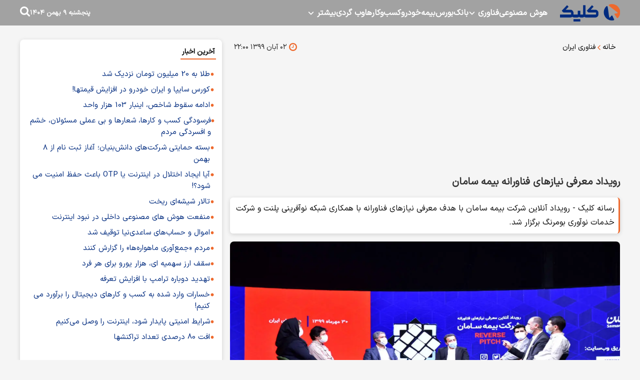

--- FILE ---
content_type: text/html; charset=UTF-8
request_url: https://www.click.ir/%D8%A8%D8%AE%D8%B4-%D9%81%D9%86%D8%A7%D9%88%D8%B1%DB%8C-%D8%A7%DB%8C%D8%B1%D8%A7%D9%86-163/288176-%D8%B1%D9%88%DB%8C%D8%AF%D8%A7%D8%AF-%D9%85%D8%B9%D8%B1%D9%81%DB%8C-%D9%86%DB%8C%D8%A7%D8%B2%D9%87%D8%A7%DB%8C-%D9%81%D9%86%D8%A7%D9%88%D8%B1%D8%A7%D9%86%D9%87
body_size: 14356
content:
<!doctype html>
<!--[if IE 9]><html class="ie ie9 lte9 dir-rtl lang-fa os-osx" lang="fa" data-ng-app="aasaamApp" dir="rtl"><![endif]-->
<!--[if (gt IE 9)|!(IE)]><!--><html class="dir-rtl lang-fa browser-chrome browser-chrome-131 os-osx" lang="fa" data-ng-app="aasaamApp" dir="rtl"><!--<![endif]-->
  <head prefix="og: http://ogp.me/ns# fb: http://ogp.me/ns/fb#">

    <meta name="viewport" content="width=device-width, initial-scale=1">
    <meta name="robots" content="max-image-preview:large">
    <meta charset="utf-8">
    <title>رویداد معرفی نیازهای فناورانه بیمه سامان</title>
<script src="https://player.tavoos.net/jwplayer.js?v=5.0" id="tavoos_player_script"></script>      <meta property="og:title" content="رویداد معرفی نیازهای فناورانه بیمه سامان">
    <meta property="og:site_name" content="کلیک">
    <meta name="keywords" content="بیمه">
    <meta name="description" content="رسانه کلیک - رویداد آنلاین شرکت بیمه سامان با هدف معرفی نیازهای فناورانه با همکاری شبکه نوآفرینی پلنت و شرکت خدمات نوآوری بومرنگ برگزار شد.">
    <meta property="og:description" content="رسانه کلیک - رویداد آنلاین شرکت بیمه سامان با هدف معرفی نیازهای فناورانه با همکاری شبکه نوآفرینی پلنت و شرکت خدمات نوآوری بومرنگ برگزار شد.">
    <meta property="og:type" content="article">
    <meta property="og:url" content="https://www.click.ir/بخش-%D9%81%D9%86%D8%A7%D9%88%D8%B1%DB%8C-%D8%A7%DB%8C%D8%B1%D8%A7%D9%86-163/288176-%D8%B1%D9%88%DB%8C%D8%AF%D8%A7%D8%AF-%D9%85%D8%B9%D8%B1%D9%81%DB%8C-%D9%86%DB%8C%D8%A7%D8%B2%D9%87%D8%A7%DB%8C-%D9%81%D9%86%D8%A7%D9%88%D8%B1%D8%A7%D9%86%D9%87">
    <meta property="og:image" content="https://cdn.click.ir/thumbnail/NDY1YjA2fpzp/C93n5JZCDzii3xoR-wsRtArNlxlAJN-omn7QcLQ_VyU5nWOFQOB3jcGQmiHqkKSK/NDY1YjA2fpzp.jpg">

  <script>
      var socketAccess = 'ibidsiebi4cmasevaisjdr9kn0';
      var refereData = {"type":0,"referer":null};
      var modelHits = {"8":["172805"]};
      var pageRefereData = "\/";
      var uHash = 'CZMpjk';
      var i18n = new Array();
      var masterConfig = {"domain":"click.ir","v":"f459ba63","lang":"fa","blackHoleToken":"AAAAAhQDBgARIGQ3MmExMWY0MDQ4YTE0M2VhNTE5MGJiNWZiNzBhNGQ5BgERIGM5ZGFhZWZlMTg0ZDM5ZjBhZmFjYjk3ZWYyZjhkZWY4BgIRIDYwNTU0NGZiYmZhM2E1MjQ1ZDRkZjRjYTQ5OTU5OWE5","dir":"rtl","ajaxGeneration":true,"baseUrl":"\/","u":null,"wss":"2f5a345e3994211944d570243783c768","debug":false};
      var currentTime = new Date('Thu, 29 Jan 2026 19:12:39 +0000');
      var isAdverHolderMode = false;
    </script>

    <!-- fav icon -->
    <link href="/favicon.ico?v=9754" type="image/x-icon" rel="icon" />
    <link href="/favicon.ico?v=9754" type="image/x-icon" rel="shortcut icon" />
    <!-- apple touch fav icon -->
    <link rel="apple-touch-icon" sizes="152x152" href="/favicon-152.png?v=9754"/>
    <link rel="apple-touch-icon" sizes="144x144" href="/favicon-144.png?v=9754"/>
    <link rel="apple-touch-icon" sizes="120x120" href="/favicon-120.png?v=9754"/>
    <link rel="apple-touch-icon" sizes="114x114" href="/favicon-114.png?v=9754"/>
    <link rel="apple-touch-icon" sizes="72x72" href="/favicon-72.png?v=9754"/>
    <link rel="apple-touch-icon-precomposed" href="/favicon-57.png?v=9754"/>

    <link href="https://www.click.ir/بخش-%D9%81%D9%86%D8%A7%D9%88%D8%B1%DB%8C-%D8%A7%DB%8C%D8%B1%D8%A7%D9%86-163/288176-%D8%B1%D9%88%DB%8C%D8%AF%D8%A7%D8%AF-%D9%85%D8%B9%D8%B1%D9%81%DB%8C-%D9%86%DB%8C%D8%A7%D8%B2%D9%87%D8%A7%DB%8C-%D9%81%D9%86%D8%A7%D9%88%D8%B1%D8%A7%D9%86%D9%87" rel="canonical">

    <link rel="stylesheet" href="/_v2/css/news_rtl.css?v=f459ba63">
    <script src="/_v2/lib/js/frameworks-news.min.js?v=f459ba63"></script>
    <!-- <script src="/_v2/lib/js/lang-<//?php echo XCMS_LANG; ?>.min.js?v=<//?php echo XCMS_VERSION; ?>"></script> -->
    <script src="/_v2/js/main-news.min.js?v=f459ba63"></script>
  </head>
  <body class="news">
<style>

.echo_detail.ck_editor iframe {aspect-ratio: 16/9;width: 100%; height: auto;}
.zxc2 {
margin-top:0;
}
.type-resource img {
   max-width: 100%;
   margin: 0 auto;
   height: auto;
   display: block;
}
.zxc {
text-align: center;
display: unset;
}

#tavoos_video_native-9250 {
min-height: 98px;
}

@media only screen and (min-width: 768px) {
#tavoos_video_native-9250 {
  min-height: 231px;
}
}

#tavoos_video_native-9250 {
min-height: 98px;
}

@media only screen and (min-width: 768px) {
#tavoos_video_native-9250 {
  min-height: 231px;
}
}

.title_popularnews {.title{display:inline-block;}}
.secondlevel_one {margin-top:0;}
#div_eRasanehTrustseal_78688 {
@media only screen and (max-width: 980px) {
    margin: 0 auto;
  }
};
</style>
<!-- HEADER -->
<!-- START HEADER -->
<header class="header">
  <div class="main_wrapper">
    <div class="top_header">
      <div class="main_header">
        <div class="logo">
          <a href="/" title="کلیک">
            <img class="printme" src="/images/logo.webp" width="120" height="35" alt="کلیک">
          </a>
        </div>
        <!-- MENU -->
        <nav aria-label="Main" class="top_nav nav_cnt noprint" itemscope itemtype="http://schema.org/SiteNavigationElement">

        
          
          <ul id="nav_toggle" itemscope="" itemtype="http://schema.org/SiteNavigationElement">
              
            <li class="" >
              <a class="drop" href="/بخش-%D9%87%D9%88%D8%B4-%D9%85%D8%B5%D9%86%D9%88%D8%B9%DB%8C-300" title="هوش مصنوعی">
                هوش مصنوعی              </a>
                                        </li>
              
            <li class="" >
              <a class="drop" href="https://www.click.ir/%D8%A8%D8%AE%D8%B4-%D9%81%D9%86%D8%A7%D9%88%D8%B1%DB%8C-334" title="فناوری">
                فناوری              </a>
                              <svg class="menu_child submenu_mobile_icn" xmlns="http://www.w3.org/2000/svg" aria-hidden="true" role="img" width="14" height="14" preserveAspectRatio="xMidYMid meet" viewBox="0 0 384 512"><path d="M192 384c-8.188 0-16.38-3.125-22.62-9.375l-160-160c-12.5-12.5-12.5-32.75 0-45.25s32.75-12.5 45.25 0L192 306.8l137.4-137.4c12.5-12.5 32.75-12.5 45.25 0s12.5 32.75 0 45.25l-160 160C208.4 380.9 200.2 384 192 384z"/>
                </svg>
                                
          <ul class="sub_menu" itemscope="" itemtype="http://schema.org/SiteNavigationElement">
              
            <li class="" >
              <a class="drop" href="/بخش-%D8%A7%D9%BE%D9%84%DB%8C%DA%A9%DB%8C%D8%B4%D9%86-%D9%86%D8%B1%D9%85-%D8%A7%D9%81%D8%B2%D8%A7%D8%B1-62" title="اپلیکیشن و نرم‌افزار">
                اپلیکیشن و نرم‌افزار              </a>
                                        </li>
              
            <li class="" >
              <a class="drop" href="https://www.click.ir/%D8%A8%D8%AE%D8%B4-%D8%B4%D8%A8%DA%A9%D9%87-%D9%87%D8%A7%DB%8C-%D8%A7%D8%AC%D8%AA%D9%85%D8%A7%D8%B9%DB%8C-24" title="شبکه‌های اجتماعی">
                شبکه‌های اجتماعی              </a>
                                        </li>
              
            <li class="" >
              <a class="drop" href="https://www.click.ir/%D8%A8%D8%AE%D8%B4-%D9%81%D9%86%D8%A7%D9%88%D8%B1%DB%8C-%D8%A7%DB%8C%D8%B1%D8%A7%D9%86-163" title="فناوری ایران">
                فناوری ایران              </a>
                                        </li>
              
            <li class="" >
              <a class="drop" href="/بخش-%D9%84%D9%BE-%D8%AA%D8%A7%D9%BE-266" title="لپ‌تاپ">
                لپ‌تاپ              </a>
                                        </li>
              
            <li class="" >
              <a class="drop" href="/بخش-%D9%85%D9%88%D8%A8%D8%A7%DB%8C%D9%84-%D8%AA%D8%A8%D9%84%D8%AA-29" title="موبایل و تبلت">
                موبایل و تبلت              </a>
                                        </li>
              
            <li class="" >
              <a class="drop" href="/بخش-%D8%B3%D8%AE%D8%AA-%D8%A7%D9%81%D8%B2%D8%A7%D8%B1-200" title="سخت‌افزار">
                سخت‌افزار              </a>
                                        </li>
              
            <li class="" >
              <a class="drop" href="https://www.click.ir/%D8%A8%D8%AE%D8%B4-%D8%B9%D9%84%D9%85-%D8%AF%D8%A7%D9%86%D8%B4-321" title="علم و دانش">
                علم و دانش              </a>
                                        </li>
              
            <li class="" >
              <a class="drop" href="https://www.click.ir/%D8%A8%D8%AE%D8%B4-%DA%AF%D8%AC%D8%AA-%D9%87%D8%A7-108" title="گجت‌ها">
                گجت‌ها              </a>
                                        </li>
              
                  </ul>
    
                  </li>
              
            <li class="" >
              <a class="drop" href="/بخش-%D8%A8%D8%A7%D9%86%DA%A9-198" title="بانک">
                بانک              </a>
                                        </li>
              
            <li class="" >
              <a class="drop" href="/بخش-%D8%A8%D9%88%D8%B1%D8%B3-123" title="بورس">
                بورس              </a>
                                        </li>
              
            <li class="" >
              <a class="drop" href="/بخش-%D8%A8%DB%8C%D9%85%D9%87-138" title="بیمه">
                بیمه              </a>
                                        </li>
              
            <li class="" >
              <a class="drop" href="https://www.click.ir/%D8%A8%D8%AE%D8%B4-%D8%AE%D9%88%D8%AF%D8%B1%D9%88-251" title="خودرو">
                خودرو              </a>
                                        </li>
              
            <li class="" >
              <a class="drop" href="/بخش-%DA%A9%D8%B3%D8%A8-%DA%A9%D8%A7%D8%B1%D9%87%D8%A7-234" title="کسب‌و‌کارها">
                کسب‌و‌کارها              </a>
                                        </li>
              
            <li class="" >
              <a class="drop" href="" title="وب گردی">
                وب گردی              </a>
                                        </li>
              
            <li class="" >
              <a class="drop" href="" title="بیشتر">
                بیشتر              </a>
                              <svg class="menu_child submenu_mobile_icn" xmlns="http://www.w3.org/2000/svg" aria-hidden="true" role="img" width="14" height="14" preserveAspectRatio="xMidYMid meet" viewBox="0 0 384 512"><path d="M192 384c-8.188 0-16.38-3.125-22.62-9.375l-160-160c-12.5-12.5-12.5-32.75 0-45.25s32.75-12.5 45.25 0L192 306.8l137.4-137.4c12.5-12.5 32.75-12.5 45.25 0s12.5 32.75 0 45.25l-160 160C208.4 380.9 200.2 384 192 384z"/>
                </svg>
                                
          <ul class="sub_menu" itemscope="" itemtype="http://schema.org/SiteNavigationElement">
              
            <li class="" >
              <a class="drop" href="/صفحه-%D8%AF%D8%B1%D8%A8%D8%A7%D8%B1%D9%87-%D9%85%D8%A7-344" title=" درباره ما">
                 درباره ما              </a>
                                        </li>
              
            <li class="" >
              <a class="drop" href="/صفحه-%D8%AA%D9%85%D8%A7%D8%B3-%D8%A8%D8%A7-%D9%85%D8%A7-345" title=" تماس با ما">
                 تماس با ما              </a>
                                        </li>
              
                  </ul>
    
                  </li>
              
                  </ul>
    
          
    </nav>

      </div>
      <!-- SEARCH -->
      <div class="search_date">
        <div class="time">
  <i class="fa fa-calendar fn15 clr04"  aria-hidden="true"></i>
  <span  class="clr03 fn11">
    <time datetime="2026-01-29T19:12:39+00:00" data-calendar-georgian="پنجشنبه ۹ بهمن ۱۴۰۴" class="fadate">پنجشنبه ۹ بهمن ۱۴۰۴</time>  </span>
  <i class="fa fa-square clr03 fn5"  aria-hidden="true"></i>
</div>        <div class="search_box">
    <form id="search_container" action="/newsstudios/archive/?curp=1">
      <input id="search_box" name="query" placeholder="جستجو" type="text" value="">
      <svg id="search_submit_btn" class="search-icon" xmlns="http://www.w3.org/2000/svg" aria-hidden="true" role="img" width="20" height="20" preserveAspectRatio="xMidYMid meet" viewBox="0 0 1664 1664"><path fill="#ffffff" d="M1152 704q0-185-131.5-316.5T704 256T387.5 387.5T256 704t131.5 316.5T704 1152t316.5-131.5T1152 704zm512 832q0 52-38 90t-90 38q-54 0-90-38l-343-342q-179 124-399 124q-143 0-273.5-55.5t-225-150t-150-225T0 704t55.5-273.5t150-225t225-150T704 0t273.5 55.5t225 150t150 225T1408 704q0 220-124 399l343 343q37 37 37 90z"></path></svg>
    </form>   
    <div class="menu_btn">
      <svg class="menu_icon" xmlns="http://www.w3.org/2000/svg" width="1.2em" height="1em" preserveAspectRatio="xMidYMid meet" viewBox="0 0 1536 1280"><path fill="#ffffff" d="M1536 1088v128q0 26-19 45t-45 19H64q-26 0-45-19t-19-45v-128q0-26 19-45t45-19h1408q26 0 45 19t19 45zm0-512v128q0 26-19 45t-45 19H64q-26 0-45-19T0 704V576q0-26 19-45t45-19h1408q26 0 45 19t19 45zm0-512v128q0 26-19 45t-45 19H64q-26 0-45-19T0 192V64q0-26 19-45T64 0h1408q26 0 45 19t19 45z"></path></svg>
    </div>
</div>      </div>
      <!-- END OF MAIN HEADER -->
    </div>
  </div>
</header>

<main class="main_wrapper" data-entity-id="288176" data-entity-module="cont">
  <!-- ADVERTISEMENT_POSITION_A -->
  <div class="zxc2 sticky_adv">
      </div>
  <!-- START MAIN -->
  <div class="main_row_inner">
    
    <div class="column_1">
      <!-- get img in body -->

<!-- ****************** start of NewsArticle schema ************************************* -->

<!-- NewsArticle Schema -->
<script type="application/ld+json">
  {"@context":"https:\/\/schema.org","@type":"NewsArticle","inLanguage":"fa","mainEntityOfPage":{"@type":"WebPage","@id":"https:\/\/www.click.ir\/بخش-%D9%81%D9%86%D8%A7%D9%88%D8%B1%DB%8C-%D8%A7%DB%8C%D8%B1%D8%A7%D9%86-163\/288176-%D8%B1%D9%88%DB%8C%D8%AF%D8%A7%D8%AF-%D9%85%D8%B9%D8%B1%D9%81%DB%8C-%D9%86%DB%8C%D8%A7%D8%B2%D9%87%D8%A7%DB%8C-%D9%81%D9%86%D8%A7%D9%88%D8%B1%D8%A7%D9%86%D9%87"},"url":"https:\/\/www.click.ir\/بخش-%D9%81%D9%86%D8%A7%D9%88%D8%B1%DB%8C-%D8%A7%DB%8C%D8%B1%D8%A7%D9%86-163\/288176-%D8%B1%D9%88%DB%8C%D8%AF%D8%A7%D8%AF-%D9%85%D8%B9%D8%B1%D9%81%DB%8C-%D9%86%DB%8C%D8%A7%D8%B2%D9%87%D8%A7%DB%8C-%D9%81%D9%86%D8%A7%D9%88%D8%B1%D8%A7%D9%86%D9%87","headline":"رویداد معرفی نیازهای فناورانه بیمه سامان","alternativeHeadline":"","description":"رسانه کلیک - رویداد آنلاین شرکت بیمه سامان با هدف معرفی نیازهای فناورانه با همکاری شبکه نوآفرینی پلنت و شرکت خدمات نوآوری بومرنگ برگزار شد.","image":{"@type":"ImageObject","url":"https:\/\/cdn.click.ir\/thumbnail\/NDY1YjA2fpzp\/C93n5JZCDzii3xoR-wsRtArNlxlAJN-omn7QcLQ_VyU5nWOFQOB3jcGQmiHqkKSK\/NDY1YjA2fpzp.jpg","width":432,"height":null},"datePublished":"2020-10-23T22:00:48Z","dateModified":"2020-10-23T18:30:48Z","keywords":"بیمه","articleSection":"فناوری ایران","author":{"@type":"Person","name":"مرضیه رییس‌زاده","url":"https:\/\/www.click.ir\/مؤلف-157-%D9%85%D8%B1%D8%B6%DB%8C%D9%87-%D8%B1%DB%8C%DB%8C%D8%B3-%D8%B2%D8%A7%D8%AF%D9%87"},"publisher":{"@type":"Organization","name":"کلیک","image":"https:\/\/www.click.ir\/images\/default.webp","url":"https:\/\/www.click.ir","logo":{"@type":"ImageObject","url":"https:\/\/www.click.ir\/images\/logo.webp"}},"articleBody":"این رویداد آنلاین با عنوان Saman Reverse Pitch به سفارش بیمه سامان و با برنامه‌ریزی و مشارکت شبکه نوآفرینی پلنت( اولین مرکز نوآوری در صنعت بیمه) و شرکت خدمات نوآوری بومرنگ از ساعت ۱۵ تا ۱۸ آخرین روز مهرماه ۹۹ برگزار شد. در قالب این رویداد، جمعی از صاحبان دانش و فناوری و کسب‌وکارهای نوپا از طریق پخش آنلاین در جریان نیازهای کلیدی بیمه سامان قرار گرفتند. محمد اباذریان مدیر بیمه‌های اتومبیل، علی صرفی مدیربیمه‌های مسوولیت، فریبا نقی‌پور مدیربیمه‌های آتش سوزی و وحید سیف پور کارشناس بیمه‌های درمان این شرکت هریک در قالب یک ارائه ۱۵ دقیقه‌ای مدیران به طور خلاصه ضمن تشریح روند موجود، مساله‌های اصلی خود را با هدف کشف راه حل‌های خلاقانه جهت بهبود فرآیندها و خدمات با مخاطبین به اشتراک گذاشتند. پخش آنلاین رویداد معرفی نیازهای فناورانه بیمه سامان از طریق زیرساخت استودیو وی کست واقع در سوله سوم کارخانه نوآوری و بستر آپارات انجام شد. ضمن اینکه به صورت Live در شبکه‌های اجتماعی نیز منتشر شد و به طور متوسط ۴۵۰ نفر در طول مدت ۳ ساعته رویداد در جریان نیازهای بیمه سامان قرار گرفتند. در پایان نیز، میزگردی با حضور مدیران بیمه سامان، حمیدرضا نورعلی زاده جانشین مدیرعامل در پروژه تحول دیجیتال بیمه سامان، روح‌الله دادخواه مدیر پروژه تحول دیجیتال بیمه سامان و محمود کریمی مدیرعامل شبکه نوافرینی پلنت تشکیل شد و حاضران در این نشست به پاسخگویی به سوالات طرح شده از سوی مخاطبین درباره نحوه ارائه ایده‌ها پرداختند. طبق اعلام برگزار کنندگان رویداد صاحبان ایده می‌توانند تا ۲۲ آبان ماه، طرح‌های خود را از طریق درگاه وب سایت شبکه نوآفرینی پلنت به آدرس plannet.ir ثبت نمایند. این ایده‌ها پس از بررسی،غربالگری شده و در نهایت ایده‌های منتخب توسط بیمه سامان به منظور تجاری سازی و رشد حمایت خواهند شد. در تمام مراحل پلنت، به عنوان بازوی نوآوری در صنعت بیمه زیرساخت‌ها و شبکه مشاوره‌ای خود را در اختیار صاحبان ایده قرار خواهد داد. همچنین پلنت به عنوان زیرساختی مجهز در صنعت بیمه این آمادگی را دارد که در راستای ماموریت خود در ترویج نوآوری و کشف و حل مساله‌های این صنعت، رویدادهای مشابهی را برای سایر شرکت‌های بیمه برگزار کند."}</script>
<!-- ****************** end of NewsArticle Schema ************************************* -->

<!-- NEWS PAGE CONTENT -->
<article class="news_page_article">
  <!-- info news -->
  <div class="info_news1 show_desk">
    <!-- BREADCRUMB -->
<ul class="bread_crumb">
        <li>
        <a title="خانه" href="/fa">
        <span>
            خانه        </span>
        </a>
    </li>
                        <li class="li_item">
                <svg xmlns="http://www.w3.org/2000/svg" aria-hidden="true" role="img" width="7.1" height="15" preserveAspectRatio="xMidYMid meet" viewBox="0 0 608 1280">
                    <path fill="#ee692d" d="M595 288q0 13-10 23L192 704l393 393q10 10 10 23t-10 23l-50 50q-10 10-23 10t-23-10L23 727q-10-10-10-23t10-23l466-466q10-10 23-10t23 10l50 50q10 10 10 23z" /></svg>
                <a href="/بخش-%D9%81%D9%86%D8%A7%D9%88%D8%B1%DB%8C-%D8%A7%DB%8C%D8%B1%D8%A7%D9%86-163" title="فناوری ایران">
                <span>
                    فناوری ایران                </span>
                </a>
            </li>
            </ul>
<!-- END OF BREADCRUMD -->
<script type="application/ld+json">{"@context":"https:\/\/schema.org","@type":"BreadcrumbList","itemListElement":[{"@type":"ListItem","position":1,"name":"\u062e\u0627\u0646\u0647","item":"https:\/\/www.click.ir\/"},{"@type":"ListItem","position":2,"name":"\u0641\u0646\u0627\u0648\u0631\u06cc \u0627\u06cc\u0631\u0627\u0646","item":"https:\/\/www.click.ir\/\u0628\u062e\u0634-%D9%81%D9%86%D8%A7%D9%88%D8%B1%DB%8C-%D8%A7%DB%8C%D8%B1%D8%A7%D9%86-163"}]}</script>    <div class="info_news1_right">
      <span class="news_time">
        <svg xmlns="http://www.w3.org/2000/svg" aria-hidden="true" role="img" width="16" height="16" preserveAspectRatio="xMidYMid meet" viewBox="0 0 1536 1536">
          <path fill="#ee692d" d="M896 416v448q0 14-9 23t-23 9H544q-14 0-23-9t-9-23v-64q0-14 9-23t23-9h224V416q0-14 9-23t23-9h64q14 0 23 9t9 23zm416 352q0-148-73-273t-198-198t-273-73t-273 73t-198 198t-73 273t73 273t198 198t273 73t273-73t198-198t73-273zm224 0q0 209-103 385.5T1153.5 1433T768 1536t-385.5-103T103 1153.5T0 768t103-385.5T382.5 103T768 0t385.5 103T1433 382.5T1536 768z" />
        </svg>
        <time datetime="2020-10-23T18:30:48Z">
          ۰۲ آبان ۱۳۹۹          ۲۲:۰۰        </time>
      </span>
    </div>
    <div>
          </div>
      </div>
  <!-- end of info news -->

  <!-- ****** i0 *********** -->
  <div class="zxc noprint">
    <div  style="overflow: hidden;" class="type-script position-i0 ">
<div id="tavoos_video_native-9250"></div>
</div>
  </div>

  <header>
    <!-- news uptitle -->
    
    <h1 class="title">
      رویداد معرفی نیازهای فناورانه بیمه سامان    </h1>
          <p class="lead">
        رسانه کلیک - رویداد آنلاین شرکت بیمه سامان با هدف معرفی نیازهای فناورانه با همکاری شبکه نوآفرینی پلنت و شرکت خدمات نوآوری بومرنگ برگزار شد.      </p>
      </header>


  <!-- PRIMARY FILE -->
      <div class="column_img">
            
        
                  <img fetchpriority="high" width="1200" height="0" src="https://cdn.click.ir/thumbnail/NDY1YjA2fpzp/UR0XPo4ro1yRtzdc0MwRBzlsbKYyXOPwWLXdwSjAcBi7XPcEHLp9DX50kH6azi3E9B4Sbt2dVatr898JT6v2TFjs5zI3GQ5v/NDY1YjA2fpzp.jpg" alt="رویداد معرفی نیازهای فناورانه بیمه سامان">
            </div>
  <!-- End of PRIMARY FILE -->

<!-- WRITERS -->
<div class="author_front_news" itemtype="https://schema.org/Person">
        <div class="author_img">
                  <a href="/مؤلف-157-%D9%85%D8%B1%D8%B6%DB%8C%D9%87-%D8%B1%DB%8C%DB%8C%D8%B3-%D8%B2%D8%A7%D8%AF%D9%87" title="نویسنده">
            <img src="https://cdn.click.ir/thumbnail/NDQ4MTYrSHFS/CYsrtLKiPIz3CLPpIDr8U47LuRv1NoNXA3Ikt3wnUIdcWdywiwtkQn5oh4wvBOVLbZr9hcOcNCk,/NDQ4MTYrSHFS.jpg" alt="مرضیه رییس‌زاده" itemprop="image">
                    </a>
      </div>
      <span class="author_cnt">
        <a href="/مؤلف-157-%D9%85%D8%B1%D8%B6%DB%8C%D9%87-%D8%B1%DB%8C%DB%8C%D8%B3-%D8%B2%D8%A7%D8%AF%D9%87" title="نویسنده">
          مرضیه رییس‌زاده        </a>
        <span class="author_title">
                  </span>
      </span>
  </div>
<!-- END OF AUTHORS --><!--END OF WRITERS -->
<div class="zxc position_a3">
  <div  style="overflow: hidden;" class="type-script position-a3 ">
<script type="text/javascript">
!function () {
    var now = new Date();
    var head = document.getElementsByTagName("head")[0];
    var script = document.createElement("script");
    script.type = "text/javascript";
    script.async=true;
    script.setAttribute('TavoosToken','xjqN4LXi-5zrk-ZRgG-pdQ4-nIZtJbaHypj8');
    script.setAttribute('TavoosVast','1027');
    script.id = 'tavoos_push_notification_script';
    var script_address = 'https://cdn.tavoos.net/services/push/loader.js';
    script.src = script_address + '?v=' + now.getFullYear().toString() + '0' + now.getMonth() + '0' + now.getDate() + '0' + now.getHours();
    head.appendChild(script);
}();
</script>
</div>

<div  style="overflow: hidden;" class="type-script position-a3 ">
<script type="text/javascript">
!function () {
    var now = new Date();
    var head = document.getElementsByTagName("head")[0];
    var script = document.createElement("script");
    script.type = "text/javascript";
    script.async=true;
    script.setAttribute('TavoosToken','xjqN4LXi-5zrk-ZRgG-pdQ4-nIZtJbaHypj8');
    script.setAttribute('TavoosWidget','5451');
    script.id = 'tavoos_sticky_script';
    var script_address = 'https://cdn.tavoos.net/services/sticky/loader.min.js';
    script.src = script_address + '?v=' + now.getFullYear().toString() + '0' + now.getMonth() + '0' + now.getDate() + '0' + now.getHours();
    head.appendChild(script);
}();
</script>
</div>

<div     class="type-resource type-resource-image position-a3   class-size-468x60"  data-position="a3" data-type="type-resource type-resource-image">
  <a target="_blank"
    href="/advertisements/triggered/52/"
  rel="nofollow" title="کمپین انتقال شارژ" >
      <img loading="lazy" width="468" height=" 60 "   src="https://cdn.click.ir/servev2/AXS6lu6USAdI/ZhKJngi2Vo0,/%DA%A9%D9%85%D9%BE%DB%8C%D9%86+%D8%A7%D9%86%D8%AA%D9%82%D8%A7%D9%84+%D8%B4%D8%A7%D8%B1%DA%98.gif" alt="کمپین انتقال شارژ"   />
  </a>
</div>
</div>
<!-- ARTICLE BODY -->
<div class="echo_detail ck_editor">
  <!-- Content -->
  <p>
  این رویداد آنلاین با عنوان Saman Reverse Pitch به سفارش بیمه سامان و با برنامه‌ریزی و مشارکت شبکه نوآفرینی پلنت( اولین مرکز نوآوری در صنعت بیمه) و شرکت خدمات نوآوری بومرنگ از ساعت ۱۵ تا ۱۸ آخرین روز مهرماه ۹۹ برگزار شد.
</p>
<p>
  در قالب این رویداد، جمعی از صاحبان دانش و فناوری و کسب‌وکارهای نوپا از طریق پخش آنلاین در جریان نیازهای کلیدی بیمه سامان قرار گرفتند. محمد اباذریان مدیر بیمه‌های اتومبیل، علی صرفی مدیربیمه‌های مسوولیت، فریبا نقی‌پور مدیربیمه‌های آتش سوزی و وحید سیف پور کارشناس بیمه‌های درمان این شرکت هریک در قالب یک ارائه ۱۵ دقیقه‌ای مدیران به طور خلاصه ضمن تشریح روند موجود، مساله‌های اصلی خود را با هدف کشف راه حل‌های خلاقانه جهت بهبود فرآیندها و خدمات با مخاطبین به اشتراک گذاشتند.
</p>
<p>
  پخش آنلاین رویداد معرفی نیازهای فناورانه بیمه سامان از طریق زیرساخت استودیو وی کست واقع در سوله سوم کارخانه نوآوری و بستر آپارات انجام شد. ضمن اینکه به صورت Live در شبکه‌های اجتماعی نیز منتشر شد و به طور متوسط ۴۵۰ نفر در طول مدت ۳ ساعته رویداد در جریان نیازهای بیمه سامان قرار گرفتند. در پایان نیز، میزگردی با حضور مدیران بیمه سامان، حمیدرضا نورعلی زاده جانشین مدیرعامل در پروژه تحول دیجیتال بیمه سامان، روح‌الله دادخواه مدیر پروژه تحول دیجیتال بیمه سامان و محمود کریمی مدیرعامل شبکه نوافرینی پلنت تشکیل شد و حاضران در این نشست به پاسخگویی به سوالات طرح شده از سوی مخاطبین درباره نحوه ارائه ایده‌ها پرداختند.
</p>
<p>
  طبق اعلام برگزار کنندگان رویداد صاحبان ایده می‌توانند تا ۲۲ آبان ماه، طرح‌های خود را از طریق درگاه وب سایت شبکه نوآفرینی پلنت به آدرس <a href="https://plannet.ir/">plannet.ir</a> ثبت نمایند. این ایده‌ها پس از بررسی،غربالگری شده و در نهایت ایده‌های منتخب توسط بیمه سامان به منظور تجاری سازی و رشد حمایت خواهند شد. در تمام مراحل پلنت، به عنوان بازوی نوآوری در صنعت بیمه زیرساخت‌ها و شبکه مشاوره‌ای خود را در اختیار صاحبان ایده قرار خواهد داد.
</p>
<p>
  همچنین پلنت به عنوان زیرساختی مجهز در صنعت بیمه این آمادگی را دارد که در راستای ماموریت خود در ترویج نوآوری و کشف و حل مساله‌های این صنعت، رویدادهای مشابهی را برای سایر شرکت‌های بیمه برگزار کند.
</p>  <!-- ****** G3 *********** -->
  <div class="inline_zxc_2 zxc noprint">
      </div>
  <!-- ****** G6 *********** -->
  <div class="inline_zxc_3 zxc noprint">
    <div  style="overflow: hidden;" class="type-script position-g6 ">
<script type="text/javascript">
!function () {
    var now = new Date();
    var head = document.getElementsByTagName("head")[0];
    var script = document.createElement("script");
    script.type = "text/javascript";
    script.async=true;
    var script_address = 'https://tavoos.net/services/banner/loader.min.js';
    script.src = script_address + '?v=' + now.getFullYear().toString() + '0' + now.getMonth() + '0' + now.getDate() + '0' + now.getHours();
    head.appendChild(script);
}();
</script>
<div class="tavoos-bnr" id="tavoospos-149"></div>

</div>
  </div>
  <!-- ****** g7 *********** -->
  <div class="inline_zxc_4 zxc noprint">
    <div  style="overflow: hidden;" class="type-script position-g7 ">
<div id="tavoos_video_native-614"></div>
</div>
  </div>
  <!-- end of inline adv -->
  <!-- END OF Content -->
</div>
<div class="extra_files">
  <!-- EXTRA FLIES NEWS -->
  </div>
<div class="inline_zxc_8 zxc noprint">
  </div>
<!-- SOURCE NEWS -->
<!-- SOURCE NEWS -->
<div class="bottom_article">
  <!-- SOCIAL SHARE ICONS -->
  <div class="short_link_share">
    <div class="news_share">
  <span class="news_share_head">
    ارسال به دیگران
  </span>
  <a target="_blank" class="telegram" title="تلگرام" href="https://t.me/share/url?url=https%3A%2F%2Fwww.click.ir%2Ffa%2Ftiny%2Fnews-288176" data-action="share/t.me/share" rel="nofollow">
    <svg xmlns="http://www.w3.org/2000/svg" aria-hidden="true" role="img" width="30" height="30" preserveAspectRatio="xMidYMid meet" viewBox="0 0 32 32"><path fill="#626262" d="M16 .5C7.437.5.5 7.438.5 16S7.438 31.5 16 31.5c8.563 0 15.5-6.938 15.5-15.5S24.562.5 16 .5zm7.613 10.619l-2.544 11.988c-.188.85-.694 1.056-1.4.656l-3.875-2.856l-1.869 1.8c-.206.206-.381.381-.781.381l.275-3.944l7.181-6.488c.313-.275-.069-.431-.482-.156l-8.875 5.587l-3.825-1.194c-.831-.262-.85-.831.175-1.231l14.944-5.763c.694-.25 1.3.169 1.075 1.219z"/>
    </svg>
  </a>
  <a target="_blank" class="twitter" title="توئیتر" href="http://twitter.com/share?text=https%3A%2F%2Fwww.click.ir%2Ffa%2Ftiny%2Fnews-288176" rel="nofollow">
    <svg xmlns="http://www.w3.org/2000/svg" aria-hidden="true" role="img" width="30" height="30" preserveAspectRatio="xMidYMid meet" viewBox="0 0 20 20"><path fill="#626262" d="M10 .4C4.698.4.4 4.698.4 10s4.298 9.6 9.6 9.6s9.6-4.298 9.6-9.6S15.302.4 10 .4zm3.905 7.864c.004.082.005.164.005.244c0 2.5-1.901 5.381-5.379 5.381a5.335 5.335 0 0 1-2.898-.85c.147.018.298.025.451.025c.886 0 1.701-.301 2.348-.809a1.895 1.895 0 0 1-1.766-1.312a1.9 1.9 0 0 0 .853-.033a1.892 1.892 0 0 1-1.517-1.854v-.023c.255.141.547.227.857.237a1.89 1.89 0 0 1-.585-2.526a5.376 5.376 0 0 0 3.897 1.977a1.891 1.891 0 0 1 3.222-1.725a3.797 3.797 0 0 0 1.2-.459a1.9 1.9 0 0 1-.831 1.047a3.799 3.799 0 0 0 1.086-.299a3.834 3.834 0 0 1-.943.979z"/>
    </svg>
  </a>
  <a target="_blank" class="facebook" title="فیسبوک" href="http://www.facebook.com/sharer.php?u=https%3A%2F%2Fwww.click.ir%2Ffa%2Ftiny%2Fnews-288176" rel="nofollow">
    <svg xmlns="http://www.w3.org/2000/svg" aria-hidden="true" role="img" width="30" height="30" preserveAspectRatio="xMidYMid meet" viewBox="0 0 20 20"><path fill="#626262" d="M10 .4C4.698.4.4 4.698.4 10s4.298 9.6 9.6 9.6s9.6-4.298 9.6-9.6S15.302.4 10 .4zm2.274 6.634h-1.443c-.171 0-.361.225-.361.524V8.6h1.805l-.273 1.486H10.47v4.461H8.767v-4.461H7.222V8.6h1.545v-.874c0-1.254.87-2.273 2.064-2.273h1.443v1.581z"/>
    </svg>
  </a>
  <a target="_blank" class="whats" href="whatsapp://send?text=https%3A%2F%2Fwww.click.ir%2Ffa%2Ftiny%2Fnews-288176" data-action="share/whatsapp/share" title="اشتراک مطلب در واتساپ" rel="nofollow">
    <svg xmlns="http://www.w3.org/2000/svg" aria-hidden="true" role="img" width="20" height="20" preserveAspectRatio="xMidYMid meet" viewBox="0 0 24 24"><path fill="#191718" fill-rule="evenodd" d="M18.403 5.633A8.919 8.919 0 0 0 12.053 3c-4.948 0-8.976 4.027-8.978 8.977c0 1.582.413 3.126 1.198 4.488L3 21.116l4.759-1.249a8.981 8.981 0 0 0 4.29 1.093h.004c4.947 0 8.975-4.027 8.977-8.977a8.926 8.926 0 0 0-2.627-6.35m-6.35 13.812h-.003a7.446 7.446 0 0 1-3.798-1.041l-.272-.162l-2.824.741l.753-2.753l-.177-.282a7.448 7.448 0 0 1-1.141-3.971c.002-4.114 3.349-7.461 7.465-7.461a7.413 7.413 0 0 1 5.275 2.188a7.42 7.42 0 0 1 2.183 5.279c-.002 4.114-3.349 7.462-7.461 7.462m4.093-5.589c-.225-.113-1.327-.655-1.533-.73c-.205-.075-.354-.112-.504.112s-.58.729-.711.879s-.262.168-.486.056s-.947-.349-1.804-1.113c-.667-.595-1.117-1.329-1.248-1.554s-.014-.346.099-.458c.101-.1.224-.262.336-.393c.112-.131.149-.224.224-.374s.038-.281-.019-.393c-.056-.113-.505-1.217-.692-1.666c-.181-.435-.366-.377-.504-.383a9.65 9.65 0 0 0-.429-.008a.826.826 0 0 0-.599.28c-.206.225-.785.767-.785 1.871s.804 2.171.916 2.321c.112.15 1.582 2.415 3.832 3.387c.536.231.954.369 1.279.473c.537.171 1.026.146 1.413.089c.431-.064 1.327-.542 1.514-1.066c.187-.524.187-.973.131-1.067c-.056-.094-.207-.151-.43-.263" clip-rule="evenodd"/>
    </svg>
  </a>
</div>    <form class="short_link_form tooltip">
      <button id="form_label" title="کپی کردن لینک کوتاه">
        <input id="short_link_input" type="text" value="https://www.click.ir/fa/tiny/news-288176" readonly="readonly">
        <svg xmlns="http://www.w3.org/2000/svg" aria-hidden="true" role="img" width="1em" height="1em" preserveAspectRatio="xMidYMid meet" viewBox="0 0 24 24">
          <g fill="none">
            <path d="M13.544 10.456a4.368 4.368 0 0 0-6.176 0l-3.089 3.088a4.367 4.367 0 1 0 6.177 6.177L12 18.177" stroke="#555" stroke-width="2" stroke-linecap="round" stroke-linejoin="round"></path>
            <path d="M10.456 13.544a4.368 4.368 0 0 0 6.176 0l3.089-3.088a4.367 4.367 0 1 0-6.177-6.177L12 5.823" stroke="#555" stroke-width="2" stroke-linecap="round" stroke-linejoin="round"></path>
          </g>
        </svg>
        <div class="tooltip_text">کپی شد</div>
      </button>
    </form>
  </div>
  <!-- END OF SOCIAL SHARE ICON  -->
</div>
<div class="inline_zxc_9 zxc noprint">
  </div>
<div class="keyword">
  <!-- TAG NEWS -->
  
<div class="article_tag">
                <a href="/tags/%D8%A8%DB%8C%D9%85%D9%87" title="بیمه" target="_blank">
            <svg xmlns="http://www.w3.org/2000/svg" aria-hidden="true" role="img" width="16" height="16" preserveAspectRatio="xMidYMid meet" viewBox="0 0 1024 1024"><path fill="#ee692d" d="m938 458.8l-29.6-312.6c-1.5-16.2-14.4-29-30.6-30.6L565.2 86h-.4c-3.2 0-5.7 1-7.6 2.9L88.9 557.2a9.96 9.96 0 0 0 0 14.1l363.8 363.8c1.9 1.9 4.4 2.9 7.1 2.9s5.2-1 7.1-2.9l468.3-468.3c2-2.1 3-5 2.8-8zM699 387c-35.3 0-64-28.7-64-64s28.7-64 64-64s64 28.7 64 64s-28.7 64-64 64z"/>
      </svg>
        بیمه      </a>
  </div>

  <!-- END OF TAG NEWS -->
</div>
<div class="inline_zxc_2 zxc noprint">
  </div>
<div class="info_news1 show_mobile">
  <!-- BREADCRUMB -->
<ul class="bread_crumb">
        <li>
        <a title="خانه" href="/fa">
        <span>
            خانه        </span>
        </a>
    </li>
                        <li class="li_item">
                <svg xmlns="http://www.w3.org/2000/svg" aria-hidden="true" role="img" width="7.1" height="15" preserveAspectRatio="xMidYMid meet" viewBox="0 0 608 1280">
                    <path fill="#ee692d" d="M595 288q0 13-10 23L192 704l393 393q10 10 10 23t-10 23l-50 50q-10 10-23 10t-23-10L23 727q-10-10-10-23t10-23l466-466q10-10 23-10t23 10l50 50q10 10 10 23z" /></svg>
                <a href="/بخش-%D9%81%D9%86%D8%A7%D9%88%D8%B1%DB%8C-%D8%A7%DB%8C%D8%B1%D8%A7%D9%86-163" title="فناوری ایران">
                <span>
                    فناوری ایران                </span>
                </a>
            </li>
            </ul>
<!-- END OF BREADCRUMD -->
<script type="application/ld+json">{"@context":"https:\/\/schema.org","@type":"BreadcrumbList","itemListElement":[{"@type":"ListItem","position":1,"name":"\u062e\u0627\u0646\u0647","item":"https:\/\/www.click.ir\/"},{"@type":"ListItem","position":2,"name":"\u0641\u0646\u0627\u0648\u0631\u06cc \u0627\u06cc\u0631\u0627\u0646","item":"https:\/\/www.click.ir\/\u0628\u062e\u0634-%D9%81%D9%86%D8%A7%D9%88%D8%B1%DB%8C-%D8%A7%DB%8C%D8%B1%D8%A7%D9%86-163"}]}</script>  <div class="info_news1_right">
    <span class="news_time">
      <svg xmlns="http://www.w3.org/2000/svg" aria-hidden="true" role="img" width="16" height="16" preserveAspectRatio="xMidYMid meet" viewBox="0 0 1536 1536">
        <path fill="#ee692d" d="M896 416v448q0 14-9 23t-23 9H544q-14 0-23-9t-9-23v-64q0-14 9-23t23-9h224V416q0-14 9-23t23-9h64q14 0 23 9t9 23zm416 352q0-148-73-273t-198-198t-273-73t-273 73t-198 198t-73 273t73 273t198 198t273 73t273-73t198-198t73-273zm224 0q0 209-103 385.5T1153.5 1433T768 1536t-385.5-103T103 1153.5T0 768t103-385.5T382.5 103T768 0t385.5 103T1433 382.5T1536 768z" />
      </svg>
      <time datetime="2020-10-23T18:30:48Z">
        ۰۲ آبان ۱۳۹۹        ۲۲:۰۰      </time>
    </span>
  </div>
  <div>
      </div>
</div>
</article>
<!-- END OF ARTICLE -->
<!-- REALATED NEWS -->
<div class="news-article">
  
</div>
<!-- COMMENT FORM -->
<script>
var setCommentParentId = function(parentId) {

document.getElementById('commentParent').value = parentId;
// scroll to form
window.scrollTo({
    top: document.getElementById('newsCommentBoxForm').offsetTop,
    behavior: 'smooth'
});

};
document.addEventListener("DOMContentLoaded", function() {
var commentSelector = document.querySelector("#newsCommentBoxForm form");

if(commentSelector) {
    new CommentForm(commentSelector,
    {"object_master_id":"172805","category_id":163,"model":8},
    {
    onSubmit: function() {
        var elem = document.querySelector('#newsCommentBoxForm .statusBox');
        // var elemFieldset = document.querySelector('#newsCommentBoxForm .fieldset');
        var elemBtn = document.querySelector('#newsCommentBoxForm button');
        console.log(elemBtn);
        elem.style.display = 'block';
        elem.innerHTML = 'در حال ارسال نظر...';
        // elemFieldset.setAttribute("disabled", "disabled");
        elemBtn.style.display = 'none';
    },
    onError: function() {
        var elem = document.querySelector('#newsCommentBoxForm .statusBox');
        elem.style.display = 'block';
        elem.innerHTML = 'ارسال نظر با خطا مواجه شد.';
        var elemBtn = document.querySelector('#newsCommentBoxForm button');
        elemBtn.style.display = 'block';
    },
    onSuccess: function() {
        var elem = document.querySelector('#newsCommentBoxForm .statusBox');
        var elemBtn = document.querySelector('#newsCommentBoxForm button');
        elem.style.display = 'block';
        elem.innerHTML = "نظر شما با موفقیت ارسال شد";
        elemBtn.style.display = 'block';
        var elemForm = document.querySelector('#newsCommentBoxForm form');
        elemForm.reset();
    }
    });

}
});

</script>

<div id="newsCommentBoxForm" class="mt20 container noprint">
  <div class="title_section2">
    <span class="title_h">
        ارسال نظر    </span>                        
  </div>      
  <div class="comment_inner">
    <form id="sendComment">
      <div class="cm_cnt">
        <div class="cm_cnt_right">
          <div class="name_cnt">
            <label for="name">نام شما</label>
            <input id="name" name="name" type="text" value="" placeholder="نام خود را وارد نمایید">
          </div>
          <div class="email_cnt">
            <label for="email">ایمیل</label>
            <input id="email" class="email" name="email" type="email" value="" placeholder="ایمیل خود را وارد نمایید">
            <input id="commentParent" name="parent" type="hidden" value="" />
          </div>
        </div>
        <div class="comment_left">
          <label for="textarea">دیدگاه خود را اینجا بنویسید:</label>
          <textarea id="textarea" rows="10" cols="60" name="message" placeholder="متن پیام" required></textarea>
          <button class="send" type="submit" name="comment" value="submit">
              ارسال          </button>
          <p class="statusBox"></p>
        </div>
      </div>
    </form>
  </div>
</div>
<!-- START LIST OF COMMENTS -->
<div id="comment_list" class="noprint comment_list">
  
<ul class="level-0">
  </ul>
</div>
<!-- END OF LIST OF COMMENTS -->    </div>
    <div class="column_2">
      <div class="inline_zxc_1 zxc noprint">
              </div>
      <div>
        <div class="general_list" itemscope="" itemtype="http://schema.org/CreativeWork" data-element-name="VIEW_B">
  <div class="title_section2">
              <a href="/newsstudios/archive/?curp=1&amp;dateRange%5Bstart%5D=-2592000&amp;order=order_time&amp;ptitle=%D8%A2%D8%AE%D8%B1%DB%8C%D9%86+%D8%A7%D8%AE%D8%A8%D8%A7%D8%B1">
          آخرین اخبار        </a>
                    
  </div>    
  <ul>
        <li>
      <svg xmlns="http://www.w3.org/2000/svg" width="7" height="7" viewBox="0 0 24 24"><path d="M12 22q-2.075 0-3.9-.788t-3.175-2.137q-1.35-1.35-2.137-3.175T2 12q0-2.075.788-3.9t2.137-3.175q1.35-1.35 3.175-2.137T12 2q2.075 0 3.9.788t3.175 2.137q1.35 1.35 2.138 3.175T22 12q0 2.075-.788 3.9t-2.137 3.175q-1.35 1.35-3.175 2.138T12 22Z"/></svg>
        <a href="/بخش-%D8%A7%D8%AE%D8%A8%D8%A7%D8%B1-3/404219-%D8%B7%D9%84%D8%A7-%D8%A8%D9%87-%D9%85%DB%8C%D9%84%DB%8C%D9%88%D9%86-%D8%AA%D9%88%D9%85%D8%A7%D9%86-%D9%86%D8%B2%D8%AF%DB%8C%DA%A9-%D8%B4%D8%AF" title="طلا به 20 میلیون تومان نزدیک شد" target="_blank" itemprop="url name"  >
          طلا به 20 میلیون تومان نزدیک شد        </a>
    </li>
        <li>
      <svg xmlns="http://www.w3.org/2000/svg" width="7" height="7" viewBox="0 0 24 24"><path d="M12 22q-2.075 0-3.9-.788t-3.175-2.137q-1.35-1.35-2.137-3.175T2 12q0-2.075.788-3.9t2.137-3.175q1.35-1.35 3.175-2.137T12 2q2.075 0 3.9.788t3.175 2.137q1.35 1.35 2.138 3.175T22 12q0 2.075-.788 3.9t-2.137 3.175q-1.35 1.35-3.175 2.138T12 22Z"/></svg>
        <a href="/بخش-%D8%AE%D9%88%D8%AF%D8%B1%D9%88-251/404220-%DA%A9%D9%88%D8%B1%D8%B3-%D8%B3%D8%A7%DB%8C%D9%BE%D8%A7-%D8%A7%DB%8C%D8%B1%D8%A7%D9%86-%D8%AE%D9%88%D8%AF%D8%B1%D9%88-%D8%AF%D8%B1-%D8%A7%D9%81%D8%B2%D8%A7%DB%8C%D8%B4-%D9%82%DB%8C%D9%85%D8%AA%D9%87%D8%A7" title="کورس سایپا و ایران خودرو در افزایش قیمتها!" target="_blank" itemprop="url name"  >
          کورس سایپا و ایران خودرو در افزایش قیمتها!        </a>
    </li>
        <li>
      <svg xmlns="http://www.w3.org/2000/svg" width="7" height="7" viewBox="0 0 24 24"><path d="M12 22q-2.075 0-3.9-.788t-3.175-2.137q-1.35-1.35-2.137-3.175T2 12q0-2.075.788-3.9t2.137-3.175q1.35-1.35 3.175-2.137T12 2q2.075 0 3.9.788t3.175 2.137q1.35 1.35 2.138 3.175T22 12q0 2.075-.788 3.9t-2.137 3.175q-1.35 1.35-3.175 2.138T12 22Z"/></svg>
        <a href="/بخش-%D8%A8%D9%88%D8%B1%D8%B3-123/404218-%D8%A7%D8%AF%D8%A7%D9%85%D9%87-%D8%B3%D9%82%D9%88%D8%B7-%D8%B4%D8%A7%D8%AE%D8%B5-%D8%A7%DB%8C%D9%86%D8%A8%D8%A7%D8%B1-%D9%87%D8%B2%D8%A7%D8%B1-%D9%88%D8%A7%D8%AD%D8%AF" title="ادامه سقوط شاخص، اینبار 103 هزار واحد" target="_blank" itemprop="url name"  >
          ادامه سقوط شاخص، اینبار 103 هزار واحد        </a>
    </li>
        <li>
      <svg xmlns="http://www.w3.org/2000/svg" width="7" height="7" viewBox="0 0 24 24"><path d="M12 22q-2.075 0-3.9-.788t-3.175-2.137q-1.35-1.35-2.137-3.175T2 12q0-2.075.788-3.9t2.137-3.175q1.35-1.35 3.175-2.137T12 2q2.075 0 3.9.788t3.175 2.137q1.35 1.35 2.138 3.175T22 12q0 2.075-.788 3.9t-2.137 3.175q-1.35 1.35-3.175 2.138T12 22Z"/></svg>
        <a href="/بخش-%DA%AF%D8%B2%D8%A7%D8%B1%D8%B4-%D9%88%DB%8C%DA%98%D9%87-108/404217-%D9%81%D8%B1%D8%B3%D9%88%D8%AF%DA%AF%DB%8C-%DA%A9%D8%B3%D8%A8-%DA%A9%D8%A7%D8%B1%D9%87%D8%A7-%D8%B4%D8%B9%D8%A7%D8%B1%D9%87%D8%A7-%D8%A8%DB%8C-%D8%B9%D9%85%D9%84%DB%8C-%D9%85%D8%B3%D8%A6%D9%88%D9%84%D8%A7%D9%86-%D8%AE%D8%B4%D9%85-%D8%A7%D9%81%D8%B3%D8%B1%D8%AF%DA%AF%DB%8C-%D9%85%D8%B1%D8%AF%D9%85" title="فرسودگی کسب و کارها، شعارها و بی عملی مسئولان، خشم و افسردگی مردم" target="_blank" itemprop="url name"  >
          فرسودگی کسب و کارها، شعارها و بی عملی مسئولان، خشم و افسردگی مردم        </a>
    </li>
        <li>
      <svg xmlns="http://www.w3.org/2000/svg" width="7" height="7" viewBox="0 0 24 24"><path d="M12 22q-2.075 0-3.9-.788t-3.175-2.137q-1.35-1.35-2.137-3.175T2 12q0-2.075.788-3.9t2.137-3.175q1.35-1.35 3.175-2.137T12 2q2.075 0 3.9.788t3.175 2.137q1.35 1.35 2.138 3.175T22 12q0 2.075-.788 3.9t-2.137 3.175q-1.35 1.35-3.175 2.138T12 22Z"/></svg>
        <a href="/بخش-%DA%A9%D8%B3%D8%A8-%DA%A9%D8%A7%D8%B1%D9%87%D8%A7-234/404216-%D8%A8%D8%B3%D8%AA%D9%87-%D8%AD%D9%85%D8%A7%DB%8C%D8%AA%DB%8C-%D8%B4%D8%B1%DA%A9%D8%AA-%D9%87%D8%A7%DB%8C-%D8%AF%D8%A7%D9%86%D8%B4-%D8%A8%D9%86%DB%8C%D8%A7%D9%86-%D8%A2%D8%BA%D8%A7%D8%B2-%D8%AB%D8%A8%D8%AA-%D9%86%D8%A7%D9%85-%D8%A7%D8%B2-%D8%A8%D9%87%D9%85%D9%86" title="بسته حمایتی شرکت‌های دانش‌بنیان؛ آغاز ثبت نام از ۸ بهمن" target="_blank" itemprop="url name"  >
          بسته حمایتی شرکت‌های دانش‌بنیان؛ آغاز ثبت نام از ۸ بهمن        </a>
    </li>
        <li>
      <svg xmlns="http://www.w3.org/2000/svg" width="7" height="7" viewBox="0 0 24 24"><path d="M12 22q-2.075 0-3.9-.788t-3.175-2.137q-1.35-1.35-2.137-3.175T2 12q0-2.075.788-3.9t2.137-3.175q1.35-1.35 3.175-2.137T12 2q2.075 0 3.9.788t3.175 2.137q1.35 1.35 2.138 3.175T22 12q0 2.075-.788 3.9t-2.137 3.175q-1.35 1.35-3.175 2.138T12 22Z"/></svg>
        <a href="/بخش-%DA%AF%D8%B2%D8%A7%D8%B1%D8%B4-%D9%88%DB%8C%DA%98%D9%87-108/404215-%D8%A2%DB%8C%D8%A7-%D8%A7%DB%8C%D8%AC%D8%A7%D8%AF-%D8%A7%D8%AE%D8%AA%D9%84%D8%A7%D9%84-%D8%AF%D8%B1-%D8%A7%DB%8C%D9%86%D8%AA%D8%B1%D9%86%D8%AA-%DB%8C%D8%A7-otp-%D8%A8%D8%A7%D8%B9%D8%AB-%D8%AD%D9%81%D8%B8-%D8%A7%D9%85%D9%86%DB%8C%D8%AA-%D9%85%DB%8C-%D8%B4%D9%88%D8%AF" title="آیا ایجاد اختلال در اینترنت یا OTP باعث حفظ امنیت می شود؟!" target="_blank" itemprop="url name"  >
          آیا ایجاد اختلال در اینترنت یا OTP باعث حفظ امنیت می شود؟!        </a>
    </li>
        <li>
      <svg xmlns="http://www.w3.org/2000/svg" width="7" height="7" viewBox="0 0 24 24"><path d="M12 22q-2.075 0-3.9-.788t-3.175-2.137q-1.35-1.35-2.137-3.175T2 12q0-2.075.788-3.9t2.137-3.175q1.35-1.35 3.175-2.137T12 2q2.075 0 3.9.788t3.175 2.137q1.35 1.35 2.138 3.175T22 12q0 2.075-.788 3.9t-2.137 3.175q-1.35 1.35-3.175 2.138T12 22Z"/></svg>
        <a href="/بخش-%D8%A8%D9%88%D8%B1%D8%B3-123/404213-%D8%AA%D8%A7%D9%84%D8%A7%D8%B1-%D8%B4%DB%8C%D8%B4%D9%87-%D8%A7%DB%8C-%D8%B1%DB%8C%D8%AE%D8%AA" title="تالار شیشه‌ای ریخت" target="_blank" itemprop="url name"  >
          تالار شیشه‌ای ریخت        </a>
    </li>
        <li>
      <svg xmlns="http://www.w3.org/2000/svg" width="7" height="7" viewBox="0 0 24 24"><path d="M12 22q-2.075 0-3.9-.788t-3.175-2.137q-1.35-1.35-2.137-3.175T2 12q0-2.075.788-3.9t2.137-3.175q1.35-1.35 3.175-2.137T12 2q2.075 0 3.9.788t3.175 2.137q1.35 1.35 2.138 3.175T22 12q0 2.075-.788 3.9t-2.137 3.175q-1.35 1.35-3.175 2.138T12 22Z"/></svg>
        <a href="/بخش-%D9%87%D9%88%D8%B4-%D9%85%D8%B5%D9%86%D9%88%D8%B9%DB%8C-300/404214-%D9%85%D9%86%D9%81%D8%B9%D8%AA-%D9%87%D9%88%D8%B4-%D9%87%D8%A7%DB%8C-%D9%85%D8%B5%D9%86%D9%88%D8%B9%DB%8C-%D8%AF%D8%A7%D8%AE%D9%84%DB%8C-%D8%AF%D8%B1-%D9%86%D8%A8%D9%88%D8%AF-%D8%A7%DB%8C%D9%86%D8%AA%D8%B1%D9%86%D8%AA" title="منفعت هوش های مصنوعی داخلی در نبود اینترنت " target="_blank" itemprop="url name"  >
          منفعت هوش های مصنوعی داخلی در نبود اینترنت         </a>
    </li>
        <li>
      <svg xmlns="http://www.w3.org/2000/svg" width="7" height="7" viewBox="0 0 24 24"><path d="M12 22q-2.075 0-3.9-.788t-3.175-2.137q-1.35-1.35-2.137-3.175T2 12q0-2.075.788-3.9t2.137-3.175q1.35-1.35 3.175-2.137T12 2q2.075 0 3.9.788t3.175 2.137q1.35 1.35 2.138 3.175T22 12q0 2.075-.788 3.9t-2.137 3.175q-1.35 1.35-3.175 2.138T12 22Z"/></svg>
        <a href="/بخش-%D8%A7%D8%AE%D8%A8%D8%A7%D8%B1-3/404209-%D8%A7%D9%85%D9%88%D8%A7%D9%84-%D8%AD%D8%B3%D8%A7%D8%A8-%D9%87%D8%A7%DB%8C-%D8%B3%D8%A7%D8%B9%D8%AF%DB%8C-%D9%86%DB%8C%D8%A7-%D8%AA%D9%88%D9%82%DB%8C%D9%81-%D8%B4%D8%AF" title=" اموال و حساب‌های ساعدی‌نیا توقیف شد" target="_blank" itemprop="url name"  >
           اموال و حساب‌های ساعدی‌نیا توقیف شد        </a>
    </li>
        <li>
      <svg xmlns="http://www.w3.org/2000/svg" width="7" height="7" viewBox="0 0 24 24"><path d="M12 22q-2.075 0-3.9-.788t-3.175-2.137q-1.35-1.35-2.137-3.175T2 12q0-2.075.788-3.9t2.137-3.175q1.35-1.35 3.175-2.137T12 2q2.075 0 3.9.788t3.175 2.137q1.35 1.35 2.138 3.175T22 12q0 2.075-.788 3.9t-2.137 3.175q-1.35 1.35-3.175 2.138T12 22Z"/></svg>
        <a href="/بخش-%D8%A7%D8%AE%D8%A8%D8%A7%D8%B1-3/404210-%D9%85%D8%B1%D8%AF%D9%85-%D8%AC%D9%85%D8%B9-%D8%A2%D9%88%D8%B1%DB%8C-%D9%85%D8%A7%D9%87%D9%88%D8%A7%D8%B1%D9%87-%D9%87%D8%A7-%D8%B1%D8%A7-%DA%AF%D8%B2%D8%A7%D8%B1%D8%B4-%DA%A9%D9%86%D9%86%D8%AF" title="مردم «جمع‌آوری ماهواره‌ها» را گزارش کنند" target="_blank" itemprop="url name"  >
          مردم «جمع‌آوری ماهواره‌ها» را گزارش کنند        </a>
    </li>
        <li>
      <svg xmlns="http://www.w3.org/2000/svg" width="7" height="7" viewBox="0 0 24 24"><path d="M12 22q-2.075 0-3.9-.788t-3.175-2.137q-1.35-1.35-2.137-3.175T2 12q0-2.075.788-3.9t2.137-3.175q1.35-1.35 3.175-2.137T12 2q2.075 0 3.9.788t3.175 2.137q1.35 1.35 2.138 3.175T22 12q0 2.075-.788 3.9t-2.137 3.175q-1.35 1.35-3.175 2.138T12 22Z"/></svg>
        <a href="/بخش-%D8%A8%D8%A7%D9%86%DA%A9-198/404212-%D8%B3%D9%82%D9%81-%D8%A7%D8%B1%D8%B2-%D8%B3%D9%87%D9%85%DB%8C%D9%87-%D8%A7%DB%8C-%D9%87%D8%B2%D8%A7%D8%B1-%DB%8C%D9%88%D8%B1%D9%88-%D8%A8%D8%B1%D8%A7%DB%8C-%D9%87%D8%B1-%D9%81%D8%B1%D8%AF" title="سقف ارز سهمیه ای، هزار یورو برای هر فرد" target="_blank" itemprop="url name"  >
          سقف ارز سهمیه ای، هزار یورو برای هر فرد        </a>
    </li>
        <li>
      <svg xmlns="http://www.w3.org/2000/svg" width="7" height="7" viewBox="0 0 24 24"><path d="M12 22q-2.075 0-3.9-.788t-3.175-2.137q-1.35-1.35-2.137-3.175T2 12q0-2.075.788-3.9t2.137-3.175q1.35-1.35 3.175-2.137T12 2q2.075 0 3.9.788t3.175 2.137q1.35 1.35 2.138 3.175T22 12q0 2.075-.788 3.9t-2.137 3.175q-1.35 1.35-3.175 2.138T12 22Z"/></svg>
        <a href="/بخش-%D8%A7%D8%AE%D8%A8%D8%A7%D8%B1-3/404208-%D8%AA%D9%87%D8%AF%DB%8C%D8%AF-%D8%AF%D9%88%D8%A8%D8%A7%D8%B1%D9%87-%D8%AA%D8%B1%D8%A7%D9%85%D9%BE-%D8%A8%D8%A7-%D8%A7%D9%81%D8%B2%D8%A7%DB%8C%D8%B4-%D8%AA%D8%B9%D8%B1%D9%81%D9%87" title="تهدید دوباره ترامپ با افزایش تعرفه " target="_blank" itemprop="url name"  >
          تهدید دوباره ترامپ با افزایش تعرفه         </a>
    </li>
        <li>
      <svg xmlns="http://www.w3.org/2000/svg" width="7" height="7" viewBox="0 0 24 24"><path d="M12 22q-2.075 0-3.9-.788t-3.175-2.137q-1.35-1.35-2.137-3.175T2 12q0-2.075.788-3.9t2.137-3.175q1.35-1.35 3.175-2.137T12 2q2.075 0 3.9.788t3.175 2.137q1.35 1.35 2.138 3.175T22 12q0 2.075-.788 3.9t-2.137 3.175q-1.35 1.35-3.175 2.138T12 22Z"/></svg>
        <a href="/بخش-%DA%A9%D8%B3%D8%A8-%DA%A9%D8%A7%D8%B1%D9%87%D8%A7-234/404207-%D8%AE%D8%B3%D8%A7%D8%B1%D8%A7%D8%AA-%D9%88%D8%A7%D8%B1%D8%AF-%D8%B4%D8%AF%D9%87-%D8%A8%D9%87-%DA%A9%D8%B3%D8%A8-%DA%A9%D8%A7%D8%B1%D9%87%D8%A7%DB%8C-%D8%AF%DB%8C%D8%AC%DB%8C%D8%AA%D8%A7%D9%84-%D8%B1%D8%A7-%D8%A8%D8%B1%D8%A2%D9%88%D8%B1%D8%AF-%D9%85%DB%8C-%DA%A9%D9%86%DB%8C%D9%85" title="خسارات وارد شده به کسب و کارهای دیجیتال را برآورد می کنیم!" target="_blank" itemprop="url name"  >
          خسارات وارد شده به کسب و کارهای دیجیتال را برآورد می کنیم!        </a>
    </li>
        <li>
      <svg xmlns="http://www.w3.org/2000/svg" width="7" height="7" viewBox="0 0 24 24"><path d="M12 22q-2.075 0-3.9-.788t-3.175-2.137q-1.35-1.35-2.137-3.175T2 12q0-2.075.788-3.9t2.137-3.175q1.35-1.35 3.175-2.137T12 2q2.075 0 3.9.788t3.175 2.137q1.35 1.35 2.138 3.175T22 12q0 2.075-.788 3.9t-2.137 3.175q-1.35 1.35-3.175 2.138T12 22Z"/></svg>
        <a href="/بخش-%D8%A7%D8%AE%D8%A8%D8%A7%D8%B1-3/404206-%D8%B4%D8%B1%D8%A7%DB%8C%D8%B7-%D8%A7%D9%85%D9%86%DB%8C%D8%AA%DB%8C-%D9%BE%D8%A7%DB%8C%D8%AF%D8%A7%D8%B1-%D8%B4%D9%88%D8%AF-%D8%A7%DB%8C%D9%86%D8%AA%D8%B1%D9%86%D8%AA-%D8%B1%D8%A7-%D9%88%D8%B5%D9%84-%D9%85%DB%8C-%DA%A9%D9%86%DB%8C%D9%85" title=" شرایط امنیتی پایدار شود، اینترنت را وصل می‌کنیم" target="_blank" itemprop="url name"  >
           شرایط امنیتی پایدار شود، اینترنت را وصل می‌کنیم        </a>
    </li>
        <li>
      <svg xmlns="http://www.w3.org/2000/svg" width="7" height="7" viewBox="0 0 24 24"><path d="M12 22q-2.075 0-3.9-.788t-3.175-2.137q-1.35-1.35-2.137-3.175T2 12q0-2.075.788-3.9t2.137-3.175q1.35-1.35 3.175-2.137T12 2q2.075 0 3.9.788t3.175 2.137q1.35 1.35 2.138 3.175T22 12q0 2.075-.788 3.9t-2.137 3.175q-1.35 1.35-3.175 2.138T12 22Z"/></svg>
        <a href="/بخش-%D8%A8%D8%A7%D9%86%DA%A9-198/404205-%D8%A7%D9%81%D8%AA-%D8%AF%D8%B1%D8%B5%D8%AF%DB%8C-%D8%AA%D8%B9%D8%AF%D8%A7%D8%AF-%D8%AA%D8%B1%D8%A7%DA%A9%D9%86%D8%B4%D9%87%D8%A7" title="افت 80 درصدی تعداد تراکنشها" target="_blank" itemprop="url name"  >
          افت 80 درصدی تعداد تراکنشها        </a>
    </li>
      </ul>
</div>
      </div>
    </div>
  </div>
</main>
<!-- FOOTER -->
<!-- START FOOTER -->
<footer class="footer">
    <div class="main_wrapper">
      <div class="main_footer">
        <div class="logo_footer">
          <a href="/" title="کلیک">
            <img class="printme" src="/images/logo.webp" width="120" height="35" alt="کلیک">
          </a>
        </div>
        <!-- MENU -->
        <nav aria-label="Main" class="bottom_nav nav_cnt noprint" itemscope itemtype="http://schema.org/SiteNavigationElement">
<ul class="bottom_menu">
      <li>
      <a href="" title="" target="_blank">
              </a>
    </li>
  </ul>
</nav>
        <!-- END OF MAIN FOOTER -->
      </div>
    </div>
    <div class="middle_footer">
      <div class="main_wrapper">
        <div class="content_footer">
          <div class="noprint global_icons">
  <ul class="ul_search">
    <li>
                      <a title="rss" class="rss" href="/fa/feeds/?p=Y2F0ZWdvcmllcz0xNjM%2C" target="_blank" rel="nofollow" >
            <span><svg xmlns="http://www.w3.org/2000/svg" aria-hidden="true" role="img" width="15" height="15" preserveAspectRatio="xMidYMid meet" viewBox="0 0 1408 1408"><path fill="#ffffff" d="M384 1216q0 80-56 136t-136 56t-136-56t-56-136t56-136t136-56t136 56t56 136zm512 123q2 28-17 48q-18 21-47 21H697q-25 0-43-16.5t-20-41.5q-22-229-184.5-391.5T58 774q-25-2-41.5-20T0 711V576q0-29 21-47q17-17 43-17h5q160 13 306 80.5T634 774q114 113 181.5 259t80.5 306zm512 2q2 27-18 47q-18 20-46 20h-143q-26 0-44.5-17.5T1137 1348q-12-215-101-408.5t-231.5-336t-336-231.5T60 270q-25-1-42.5-19.5T0 207V64q0-28 20-46Q38 0 64 0h3q262 13 501.5 120T994 414q187 186 294 425.5t120 501.5z"/></svg></span>
        </a>
          </li>        
    <li>
      <a href="https://twitter.com/ir_click" title="توئیتر" class="twitter">
        <svg xmlns="http://www.w3.org/2000/svg" aria-hidden="true" role="img" width="17" height="17" preserveAspectRatio="xMidYMid meet" viewBox="0 0 1600 1280"><path fill="#ffffff" d="M1588 152q-67 98-162 167q1 14 1 42q0 130-38 259.5T1273.5 869T1089 1079.5t-258 146t-323 54.5q-271 0-496-145q35 4 78 4q225 0 401-138q-105-2-188-64.5T189 777q33 5 61 5q43 0 85-11q-112-23-185.5-111.5T76 454v-4q68 38 146 41q-66-44-105-115T78 222q0-88 44-163q121 149 294.5 238.5T788 397q-8-38-8-74q0-134 94.5-228.5T1103 0q140 0 236 102q109-21 205-78q-37 115-142 178q93-10 186-50z"/></svg>
      </a>
    </li>
    <li>
      <a href="https://t.me/click" title="تلگرام" class="telegram">
        <svg xmlns="http://www.w3.org/2000/svg" aria-hidden="true" role="img" width="17" height="17" preserveAspectRatio="xMidYMid meet" viewBox="0 0 1792 1792"><path fill="#ffffff" d="m1189 1307l147-693q9-44-10.5-63t-51.5-7L410 877q-29 11-39.5 25t-2.5 26.5t32 19.5l221 69l513-323q21-14 32-6q7 5-4 15l-415 375l-16 228q23 0 45-22l108-104l224 165q64 36 81-38zm603-411q0 182-71 348t-191 286t-286 191t-348 71t-348-71t-286-191t-191-286T0 896t71-348t191-286T548 71T896 0t348 71t286 191t191 286t71 348z"/></svg>
      </a>
    </li>
    <li>
      <a class="instagram" href="https://instagram.com/click.ir" title="اینستاگرام">
        <svg xmlns="http://www.w3.org/2000/svg" aria-hidden="true" role="img" width="17" height="17" preserveAspectRatio="xMidYMid meet" viewBox="0 0 1536 1536"><path fill="#ffffff" d="M1024 768q0-106-75-181t-181-75t-181 75t-75 181t75 181t181 75t181-75t75-181zm138 0q0 164-115 279t-279 115t-279-115t-115-279t115-279t279-115t279 115t115 279zm108-410q0 38-27 65t-65 27t-65-27t-27-65t27-65t65-27t65 27t27 65zM768 138q-7 0-76.5-.5t-105.5 0t-96.5 3t-103 10T315 169q-50 20-88 58t-58 88q-11 29-18.5 71.5t-10 103t-3 96.5t0 105.5t.5 76.5t-.5 76.5t0 105.5t3 96.5t10 103T169 1221q20 50 58 88t88 58q29 11 71.5 18.5t103 10t96.5 3t105.5 0t76.5-.5t76.5.5t105.5 0t96.5-3t103-10t71.5-18.5q50-20 88-58t58-88q11-29 18.5-71.5t10-103t3-96.5t0-105.5t-.5-76.5t.5-76.5t0-105.5t-3-96.5t-10-103T1367 315q-20-50-58-88t-88-58q-29-11-71.5-18.5t-103-10t-96.5-3t-105.5 0t-76.5.5zm768 630q0 229-5 317q-10 208-124 322t-322 124q-88 5-317 5t-317-5q-208-10-322-124T5 1085q-5-88-5-317t5-317q10-208 124-322T451 5q88-5 317-5t317 5q208 10 322 124t124 322q5 88 5 317z"/></svg>
      </a>
    </li>
  </ul>
</div>          <p class="p_footer">
            تمامی حقوق مادی و معنوی متعلق به سایت 
            <a href="/" title="سایت کلیک" target="_blank">
              کلیک
            </a> 
            میباشد
          </p>
          <!-- AASAAM LOGO -->
<div class="aasaam">
      <a class="link_footer" title="طراحی سایت خبری و خبرگزاری آسام" href="https://asam.company" target="_blank" rel="nofollow" >
      <svg aria-hidden="true" width="40" height="40" viewBox="0 0 992 992" fill="none" xmlns="http://www.w3.org/2000/svg">
      <path d="M719.306 495.516L343.664 862.541V911.119H719.306V495.516Z" fill="#FFA000"></path>
      <path d="M487.535 483.539C516.227 483.539 539.486 460.28 539.486 431.589C539.486 402.897 516.227 379.638 487.535 379.638C458.844 379.638 435.585 402.897 435.585 431.589C435.585 460.28 458.844 483.539 487.535 483.539Z" fill="#0E5DFF"></path>
      <path fill-rule="evenodd" clip-rule="evenodd" d="M0 495.528C0 221.855 221.855 0 495.528 0C769.2 0 991.055 221.855 991.055 495.528C991.055 769.2 769.2 991.055 495.528 991.055C221.855 991.055 0 769.2 0 495.528ZM495.528 103.901C279.238 103.901 103.901 279.238 103.901 495.528C103.901 581.356 131.511 660.736 178.334 725.27L304.175 599.429L170.302 465.556L338.094 297.765C381.63 254.229 439.423 228.227 500.499 224.306L499.524 223.787H777.536C706.301 149.878 606.284 103.901 495.528 103.901ZM495.528 887.154C402.535 887.154 317.113 854.743 249.941 800.6L451.113 599.429L317.241 465.556L411.563 371.234C439.445 343.352 477.262 327.688 516.693 327.688C598.805 327.688 665.37 394.252 665.37 476.364V848.509C613.993 873.275 556.381 887.154 495.528 887.154ZM887.154 495.528C887.154 605.28 842.007 704.488 769.271 775.593V476.364C769.271 411.154 744.558 351.716 703.988 306.903L782.257 228.771C847.342 298.698 887.154 392.463 887.154 495.528Z" fill="#0E5DFF"></path>
    </svg>
    طراحی سایت خبری و خبرگزاری آسام
  </a>
  </div>        </div>
        <div id="div_eRasanehTrustseal_78688"></div>
        <script src="https://trustseal.e-rasaneh.ir/trustseal.js"></script>
        <script>eRasaneh_Trustseal(78688, true);</script>
      </div>
    </div>
</footer>
<!-- NEW AASAAM ANALYTICS -->
<script>!function(e,t,n){var i=t.getElementsByTagName("script")[0],t=t.createElement("script"),a=(t.async=!0,t.defer=!0,"https://"+n.s+"/_/"+(new Date).toISOString().split("T")[0].replace(/-/g,""));"WeakSet"in e&&"URLSearchParams"in e&&"entries"in Object&&"Promise"in e&&"any"in Promise?(t.setAttribute("data-i",e.btoa(encodeURIComponent(JSON.stringify(n)))),t.src=a+"/a.js"):(e.aai_lid=n,t.src=a+"/l.js"),i.parentNode.insertBefore(t,i)}(window,document,{"i":"xZdvDxGzRBON","s":"analyt.ir"});</script>
<!-- END OF NEW AASAAM ANALYTICS -->

<!-- NATIVE TAVOOS -->
<script type="text/javascript"> (function(){ var now = new Date(); var head = document.getElementsByTagName("head")[0]; var script = document.createElement("script"); script.type = "text/javascript"; script.async=true; script.setAttribute('TavoosToken','xjqN4LXi-5zrk-ZRgG-pdQ4-nIZtJbaHypj8'); script.id = 'tavoos_native_video_script'; var script_address = 'https://cdn.tavoos.net/services/smoothie/loader.js'; script.src = script_address + '?v=' + now.getFullYear().toString() + '0' + now.getMonth() + '0' + now.getDate() + '0' + now.getHours(); head.appendChild(script); })(); </script>


  </body>
</html>

--- FILE ---
content_type: application/javascript; charset=utf-8
request_url: https://www.click.ir/_v2/js/main-news.min.js?v=f459ba63
body_size: 674
content:
/*! AASAAM Front Team, Generate at: 2026-01-07T07:18:11Z */
document.addEventListener("DOMContentLoaded",function(){let e=document.querySelector("#search_box"),t=document.querySelector("#search_submit_btn"),n=(t.addEventListener("click",function(){setTimeout(function(){e.classList.toggle("hide_search")},10)}),document.getElementById("news_slider")&&new Splide("#news_slider",{pagination:!1,direction:"rtl"}).mount(),document.getElementById("inline_gallery")&&new Splide("#inline_gallery",{pagination:!1,direction:"rtl"}).mount(),document.getElementById("short_link_input"));n&&n.addEventListener("click",function(e){e.preventDefault();e=document.createElement("input");document.body.appendChild(e),e.value=n.value,e.select(),document.execCommand("copy"),e.remove(),document.querySelector(".tooltip_text").style.display="block",setTimeout(function(){document.querySelector(".tooltip_text").style.display="none"},1500)}),document.querySelector(".echo_detail")&&document.querySelectorAll(".echo_detail table").forEach(function(e){var t=document.createElement("div");t.classList.add("table_res"),e.replaceWith(t),t.append(e)}),window.screen.width<800&&0<document.querySelectorAll(".submenu_mobile_icn").length&&document.querySelectorAll(".submenu_mobile_icn").forEach(e=>{e.addEventListener("click",function(){var e=this.parentNode;"block"===e.children[2].style.display?e.children[2].style.display="none":e.children[2].style.display="block"})}),document.querySelector(".menu_btn").addEventListener("click",function(){var e=document.getElementById("nav_toggle");"block"==e.style.display?e.style.display="none":e.style.display="block"}),document.querySelector(".sticky_adv")&&window.screen.width<600&&window.addEventListener("scroll",function(){200<window.pageYOffset?document.querySelector(".sticky_adv").classList.add("zxc-sticky"):document.querySelector(".sticky_adv").classList.remove("zxc-sticky")});var l=document.querySelectorAll(".echo_detail p:not(table p, blockquote p)");function c(e,t){t.parentNode.insertBefore(e,t)}document.querySelector(".inline_zxc_3")&&2<l.length&&c(document.querySelector(".inline_zxc_3"),l[1].nextSibling),document.querySelector(".inline_zxc_4")&&1<l.length&&c(document.querySelector(".inline_zxc_4"),l[0].nextSibling),document.getElementById("inline_zxc")&&6<l.length&&c(document.getElementById("inline_zxc"),l[5].nextSibling),document.getElementById("view_inline_agahi")&&3<l.length&&c(document.getElementById("view_inline_agahi"),l[2].nextSibling),document.querySelector(".inline_zxc_2")&&9<l.length&&c(document.querySelector(".inline_zxc_2"),l[8].nextSibling)});
//# sourceMappingURL=main-news.min.js.map